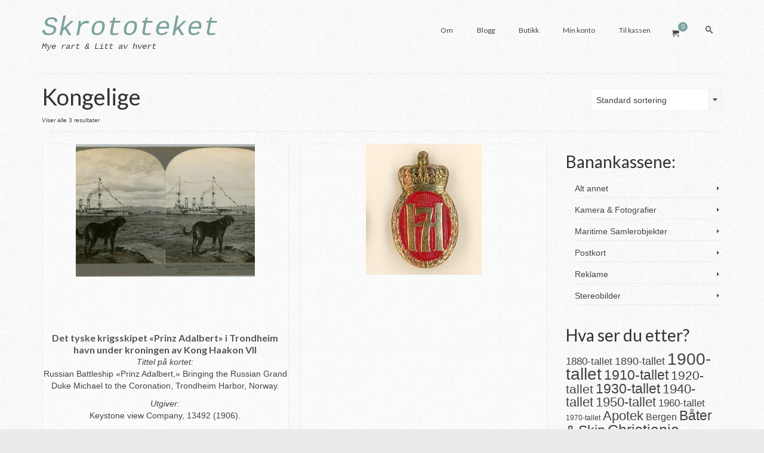

--- FILE ---
content_type: text/html; charset=UTF-8
request_url: https://www.skrototeket.no/produktstikkord/kongelige/
body_size: 15284
content:
<!DOCTYPE html>
<html class="no-js" lang="nb-NO" itemscope="itemscope" itemtype="https://schema.org/WebPage" >
<head>
  <meta charset="UTF-8">
  <meta name="viewport" content="width=device-width, initial-scale=1.0">
  <meta http-equiv="X-UA-Compatible" content="IE=edge">
  <title>Kongelige &#8211; Skrototeket</title>
<meta name='robots' content='max-image-preview:large' />
<link rel='dns-prefetch' href='//analytics.sitewit.com' />
<link rel='dns-prefetch' href='//fonts.googleapis.com' />
<link rel="alternate" type="application/rss+xml" title="Skrototeket &raquo; strøm" href="https://www.skrototeket.no/feed/" />
<link rel="alternate" type="application/rss+xml" title="Skrototeket &raquo; kommentarstrøm" href="https://www.skrototeket.no/comments/feed/" />
<link rel="alternate" type="application/rss+xml" title="Skrototeket &raquo; Kongelige Stikkord Strøm" href="https://www.skrototeket.no/produktstikkord/kongelige/feed/" />
<style id='wp-img-auto-sizes-contain-inline-css' type='text/css'>
img:is([sizes=auto i],[sizes^="auto," i]){contain-intrinsic-size:3000px 1500px}
/*# sourceURL=wp-img-auto-sizes-contain-inline-css */
</style>
<style id='wp-emoji-styles-inline-css' type='text/css'>

	img.wp-smiley, img.emoji {
		display: inline !important;
		border: none !important;
		box-shadow: none !important;
		height: 1em !important;
		width: 1em !important;
		margin: 0 0.07em !important;
		vertical-align: -0.1em !important;
		background: none !important;
		padding: 0 !important;
	}
/*# sourceURL=wp-emoji-styles-inline-css */
</style>
<style id='wp-block-library-inline-css' type='text/css'>
:root{--wp-block-synced-color:#7a00df;--wp-block-synced-color--rgb:122,0,223;--wp-bound-block-color:var(--wp-block-synced-color);--wp-editor-canvas-background:#ddd;--wp-admin-theme-color:#007cba;--wp-admin-theme-color--rgb:0,124,186;--wp-admin-theme-color-darker-10:#006ba1;--wp-admin-theme-color-darker-10--rgb:0,107,160.5;--wp-admin-theme-color-darker-20:#005a87;--wp-admin-theme-color-darker-20--rgb:0,90,135;--wp-admin-border-width-focus:2px}@media (min-resolution:192dpi){:root{--wp-admin-border-width-focus:1.5px}}.wp-element-button{cursor:pointer}:root .has-very-light-gray-background-color{background-color:#eee}:root .has-very-dark-gray-background-color{background-color:#313131}:root .has-very-light-gray-color{color:#eee}:root .has-very-dark-gray-color{color:#313131}:root .has-vivid-green-cyan-to-vivid-cyan-blue-gradient-background{background:linear-gradient(135deg,#00d084,#0693e3)}:root .has-purple-crush-gradient-background{background:linear-gradient(135deg,#34e2e4,#4721fb 50%,#ab1dfe)}:root .has-hazy-dawn-gradient-background{background:linear-gradient(135deg,#faaca8,#dad0ec)}:root .has-subdued-olive-gradient-background{background:linear-gradient(135deg,#fafae1,#67a671)}:root .has-atomic-cream-gradient-background{background:linear-gradient(135deg,#fdd79a,#004a59)}:root .has-nightshade-gradient-background{background:linear-gradient(135deg,#330968,#31cdcf)}:root .has-midnight-gradient-background{background:linear-gradient(135deg,#020381,#2874fc)}:root{--wp--preset--font-size--normal:16px;--wp--preset--font-size--huge:42px}.has-regular-font-size{font-size:1em}.has-larger-font-size{font-size:2.625em}.has-normal-font-size{font-size:var(--wp--preset--font-size--normal)}.has-huge-font-size{font-size:var(--wp--preset--font-size--huge)}.has-text-align-center{text-align:center}.has-text-align-left{text-align:left}.has-text-align-right{text-align:right}.has-fit-text{white-space:nowrap!important}#end-resizable-editor-section{display:none}.aligncenter{clear:both}.items-justified-left{justify-content:flex-start}.items-justified-center{justify-content:center}.items-justified-right{justify-content:flex-end}.items-justified-space-between{justify-content:space-between}.screen-reader-text{border:0;clip-path:inset(50%);height:1px;margin:-1px;overflow:hidden;padding:0;position:absolute;width:1px;word-wrap:normal!important}.screen-reader-text:focus{background-color:#ddd;clip-path:none;color:#444;display:block;font-size:1em;height:auto;left:5px;line-height:normal;padding:15px 23px 14px;text-decoration:none;top:5px;width:auto;z-index:100000}html :where(.has-border-color){border-style:solid}html :where([style*=border-top-color]){border-top-style:solid}html :where([style*=border-right-color]){border-right-style:solid}html :where([style*=border-bottom-color]){border-bottom-style:solid}html :where([style*=border-left-color]){border-left-style:solid}html :where([style*=border-width]){border-style:solid}html :where([style*=border-top-width]){border-top-style:solid}html :where([style*=border-right-width]){border-right-style:solid}html :where([style*=border-bottom-width]){border-bottom-style:solid}html :where([style*=border-left-width]){border-left-style:solid}html :where(img[class*=wp-image-]){height:auto;max-width:100%}:where(figure){margin:0 0 1em}html :where(.is-position-sticky){--wp-admin--admin-bar--position-offset:var(--wp-admin--admin-bar--height,0px)}@media screen and (max-width:600px){html :where(.is-position-sticky){--wp-admin--admin-bar--position-offset:0px}}

/*# sourceURL=wp-block-library-inline-css */
</style><link rel='stylesheet' id='wc-blocks-style-css' href='https://www.skrototeket.no/wp-content/plugins/woocommerce/assets/client/blocks/wc-blocks.css?ver=wc-10.4.3' type='text/css' media='all' />
<style id='global-styles-inline-css' type='text/css'>
:root{--wp--preset--aspect-ratio--square: 1;--wp--preset--aspect-ratio--4-3: 4/3;--wp--preset--aspect-ratio--3-4: 3/4;--wp--preset--aspect-ratio--3-2: 3/2;--wp--preset--aspect-ratio--2-3: 2/3;--wp--preset--aspect-ratio--16-9: 16/9;--wp--preset--aspect-ratio--9-16: 9/16;--wp--preset--color--black: #000;--wp--preset--color--cyan-bluish-gray: #abb8c3;--wp--preset--color--white: #fff;--wp--preset--color--pale-pink: #f78da7;--wp--preset--color--vivid-red: #cf2e2e;--wp--preset--color--luminous-vivid-orange: #ff6900;--wp--preset--color--luminous-vivid-amber: #fcb900;--wp--preset--color--light-green-cyan: #7bdcb5;--wp--preset--color--vivid-green-cyan: #00d084;--wp--preset--color--pale-cyan-blue: #8ed1fc;--wp--preset--color--vivid-cyan-blue: #0693e3;--wp--preset--color--vivid-purple: #9b51e0;--wp--preset--color--virtue-primary: #2d5c88;--wp--preset--color--virtue-primary-light: #6c8dab;--wp--preset--color--very-light-gray: #eee;--wp--preset--color--very-dark-gray: #444;--wp--preset--gradient--vivid-cyan-blue-to-vivid-purple: linear-gradient(135deg,rgb(6,147,227) 0%,rgb(155,81,224) 100%);--wp--preset--gradient--light-green-cyan-to-vivid-green-cyan: linear-gradient(135deg,rgb(122,220,180) 0%,rgb(0,208,130) 100%);--wp--preset--gradient--luminous-vivid-amber-to-luminous-vivid-orange: linear-gradient(135deg,rgb(252,185,0) 0%,rgb(255,105,0) 100%);--wp--preset--gradient--luminous-vivid-orange-to-vivid-red: linear-gradient(135deg,rgb(255,105,0) 0%,rgb(207,46,46) 100%);--wp--preset--gradient--very-light-gray-to-cyan-bluish-gray: linear-gradient(135deg,rgb(238,238,238) 0%,rgb(169,184,195) 100%);--wp--preset--gradient--cool-to-warm-spectrum: linear-gradient(135deg,rgb(74,234,220) 0%,rgb(151,120,209) 20%,rgb(207,42,186) 40%,rgb(238,44,130) 60%,rgb(251,105,98) 80%,rgb(254,248,76) 100%);--wp--preset--gradient--blush-light-purple: linear-gradient(135deg,rgb(255,206,236) 0%,rgb(152,150,240) 100%);--wp--preset--gradient--blush-bordeaux: linear-gradient(135deg,rgb(254,205,165) 0%,rgb(254,45,45) 50%,rgb(107,0,62) 100%);--wp--preset--gradient--luminous-dusk: linear-gradient(135deg,rgb(255,203,112) 0%,rgb(199,81,192) 50%,rgb(65,88,208) 100%);--wp--preset--gradient--pale-ocean: linear-gradient(135deg,rgb(255,245,203) 0%,rgb(182,227,212) 50%,rgb(51,167,181) 100%);--wp--preset--gradient--electric-grass: linear-gradient(135deg,rgb(202,248,128) 0%,rgb(113,206,126) 100%);--wp--preset--gradient--midnight: linear-gradient(135deg,rgb(2,3,129) 0%,rgb(40,116,252) 100%);--wp--preset--font-size--small: 13px;--wp--preset--font-size--medium: 20px;--wp--preset--font-size--large: 36px;--wp--preset--font-size--x-large: 42px;--wp--preset--spacing--20: 0.44rem;--wp--preset--spacing--30: 0.67rem;--wp--preset--spacing--40: 1rem;--wp--preset--spacing--50: 1.5rem;--wp--preset--spacing--60: 2.25rem;--wp--preset--spacing--70: 3.38rem;--wp--preset--spacing--80: 5.06rem;--wp--preset--shadow--natural: 6px 6px 9px rgba(0, 0, 0, 0.2);--wp--preset--shadow--deep: 12px 12px 50px rgba(0, 0, 0, 0.4);--wp--preset--shadow--sharp: 6px 6px 0px rgba(0, 0, 0, 0.2);--wp--preset--shadow--outlined: 6px 6px 0px -3px rgb(255, 255, 255), 6px 6px rgb(0, 0, 0);--wp--preset--shadow--crisp: 6px 6px 0px rgb(0, 0, 0);}:where(.is-layout-flex){gap: 0.5em;}:where(.is-layout-grid){gap: 0.5em;}body .is-layout-flex{display: flex;}.is-layout-flex{flex-wrap: wrap;align-items: center;}.is-layout-flex > :is(*, div){margin: 0;}body .is-layout-grid{display: grid;}.is-layout-grid > :is(*, div){margin: 0;}:where(.wp-block-columns.is-layout-flex){gap: 2em;}:where(.wp-block-columns.is-layout-grid){gap: 2em;}:where(.wp-block-post-template.is-layout-flex){gap: 1.25em;}:where(.wp-block-post-template.is-layout-grid){gap: 1.25em;}.has-black-color{color: var(--wp--preset--color--black) !important;}.has-cyan-bluish-gray-color{color: var(--wp--preset--color--cyan-bluish-gray) !important;}.has-white-color{color: var(--wp--preset--color--white) !important;}.has-pale-pink-color{color: var(--wp--preset--color--pale-pink) !important;}.has-vivid-red-color{color: var(--wp--preset--color--vivid-red) !important;}.has-luminous-vivid-orange-color{color: var(--wp--preset--color--luminous-vivid-orange) !important;}.has-luminous-vivid-amber-color{color: var(--wp--preset--color--luminous-vivid-amber) !important;}.has-light-green-cyan-color{color: var(--wp--preset--color--light-green-cyan) !important;}.has-vivid-green-cyan-color{color: var(--wp--preset--color--vivid-green-cyan) !important;}.has-pale-cyan-blue-color{color: var(--wp--preset--color--pale-cyan-blue) !important;}.has-vivid-cyan-blue-color{color: var(--wp--preset--color--vivid-cyan-blue) !important;}.has-vivid-purple-color{color: var(--wp--preset--color--vivid-purple) !important;}.has-black-background-color{background-color: var(--wp--preset--color--black) !important;}.has-cyan-bluish-gray-background-color{background-color: var(--wp--preset--color--cyan-bluish-gray) !important;}.has-white-background-color{background-color: var(--wp--preset--color--white) !important;}.has-pale-pink-background-color{background-color: var(--wp--preset--color--pale-pink) !important;}.has-vivid-red-background-color{background-color: var(--wp--preset--color--vivid-red) !important;}.has-luminous-vivid-orange-background-color{background-color: var(--wp--preset--color--luminous-vivid-orange) !important;}.has-luminous-vivid-amber-background-color{background-color: var(--wp--preset--color--luminous-vivid-amber) !important;}.has-light-green-cyan-background-color{background-color: var(--wp--preset--color--light-green-cyan) !important;}.has-vivid-green-cyan-background-color{background-color: var(--wp--preset--color--vivid-green-cyan) !important;}.has-pale-cyan-blue-background-color{background-color: var(--wp--preset--color--pale-cyan-blue) !important;}.has-vivid-cyan-blue-background-color{background-color: var(--wp--preset--color--vivid-cyan-blue) !important;}.has-vivid-purple-background-color{background-color: var(--wp--preset--color--vivid-purple) !important;}.has-black-border-color{border-color: var(--wp--preset--color--black) !important;}.has-cyan-bluish-gray-border-color{border-color: var(--wp--preset--color--cyan-bluish-gray) !important;}.has-white-border-color{border-color: var(--wp--preset--color--white) !important;}.has-pale-pink-border-color{border-color: var(--wp--preset--color--pale-pink) !important;}.has-vivid-red-border-color{border-color: var(--wp--preset--color--vivid-red) !important;}.has-luminous-vivid-orange-border-color{border-color: var(--wp--preset--color--luminous-vivid-orange) !important;}.has-luminous-vivid-amber-border-color{border-color: var(--wp--preset--color--luminous-vivid-amber) !important;}.has-light-green-cyan-border-color{border-color: var(--wp--preset--color--light-green-cyan) !important;}.has-vivid-green-cyan-border-color{border-color: var(--wp--preset--color--vivid-green-cyan) !important;}.has-pale-cyan-blue-border-color{border-color: var(--wp--preset--color--pale-cyan-blue) !important;}.has-vivid-cyan-blue-border-color{border-color: var(--wp--preset--color--vivid-cyan-blue) !important;}.has-vivid-purple-border-color{border-color: var(--wp--preset--color--vivid-purple) !important;}.has-vivid-cyan-blue-to-vivid-purple-gradient-background{background: var(--wp--preset--gradient--vivid-cyan-blue-to-vivid-purple) !important;}.has-light-green-cyan-to-vivid-green-cyan-gradient-background{background: var(--wp--preset--gradient--light-green-cyan-to-vivid-green-cyan) !important;}.has-luminous-vivid-amber-to-luminous-vivid-orange-gradient-background{background: var(--wp--preset--gradient--luminous-vivid-amber-to-luminous-vivid-orange) !important;}.has-luminous-vivid-orange-to-vivid-red-gradient-background{background: var(--wp--preset--gradient--luminous-vivid-orange-to-vivid-red) !important;}.has-very-light-gray-to-cyan-bluish-gray-gradient-background{background: var(--wp--preset--gradient--very-light-gray-to-cyan-bluish-gray) !important;}.has-cool-to-warm-spectrum-gradient-background{background: var(--wp--preset--gradient--cool-to-warm-spectrum) !important;}.has-blush-light-purple-gradient-background{background: var(--wp--preset--gradient--blush-light-purple) !important;}.has-blush-bordeaux-gradient-background{background: var(--wp--preset--gradient--blush-bordeaux) !important;}.has-luminous-dusk-gradient-background{background: var(--wp--preset--gradient--luminous-dusk) !important;}.has-pale-ocean-gradient-background{background: var(--wp--preset--gradient--pale-ocean) !important;}.has-electric-grass-gradient-background{background: var(--wp--preset--gradient--electric-grass) !important;}.has-midnight-gradient-background{background: var(--wp--preset--gradient--midnight) !important;}.has-small-font-size{font-size: var(--wp--preset--font-size--small) !important;}.has-medium-font-size{font-size: var(--wp--preset--font-size--medium) !important;}.has-large-font-size{font-size: var(--wp--preset--font-size--large) !important;}.has-x-large-font-size{font-size: var(--wp--preset--font-size--x-large) !important;}
/*# sourceURL=global-styles-inline-css */
</style>

<style id='classic-theme-styles-inline-css' type='text/css'>
/*! This file is auto-generated */
.wp-block-button__link{color:#fff;background-color:#32373c;border-radius:9999px;box-shadow:none;text-decoration:none;padding:calc(.667em + 2px) calc(1.333em + 2px);font-size:1.125em}.wp-block-file__button{background:#32373c;color:#fff;text-decoration:none}
/*# sourceURL=/wp-includes/css/classic-themes.min.css */
</style>
<style id='woocommerce-inline-inline-css' type='text/css'>
.woocommerce form .form-row .required { visibility: visible; }
/*# sourceURL=woocommerce-inline-inline-css */
</style>
<style id='kadence-blocks-global-variables-inline-css' type='text/css'>
:root {--global-kb-font-size-sm:clamp(0.8rem, 0.73rem + 0.217vw, 0.9rem);--global-kb-font-size-md:clamp(1.1rem, 0.995rem + 0.326vw, 1.25rem);--global-kb-font-size-lg:clamp(1.75rem, 1.576rem + 0.543vw, 2rem);--global-kb-font-size-xl:clamp(2.25rem, 1.728rem + 1.63vw, 3rem);--global-kb-font-size-xxl:clamp(2.5rem, 1.456rem + 3.26vw, 4rem);--global-kb-font-size-xxxl:clamp(2.75rem, 0.489rem + 7.065vw, 6rem);}:root {--global-palette1: #3182CE;--global-palette2: #2B6CB0;--global-palette3: #1A202C;--global-palette4: #2D3748;--global-palette5: #4A5568;--global-palette6: #718096;--global-palette7: #EDF2F7;--global-palette8: #F7FAFC;--global-palette9: #ffffff;}
/*# sourceURL=kadence-blocks-global-variables-inline-css */
</style>
<link rel='stylesheet' id='kadence_slider_css-css' href='https://www.skrototeket.no/wp-content/plugins/kadence-slider/css/ksp.css?ver=2.3.6' type='text/css' media='all' />
<link rel='stylesheet' id='cyclone-template-style-dark-css' href='https://www.skrototeket.no/wp-content/plugins/cyclone-slider-pro/templates/dark/style.css?ver=2.10.4' type='text/css' media='all' />
<link rel='stylesheet' id='cyclone-template-style-default-css' href='https://www.skrototeket.no/wp-content/plugins/cyclone-slider-pro/templates/default/style.css?ver=2.10.4' type='text/css' media='all' />
<link rel='stylesheet' id='cyclone-template-style-galleria-css' href='https://www.skrototeket.no/wp-content/plugins/cyclone-slider-pro/templates/galleria/style.css?ver=2.10.4' type='text/css' media='all' />
<link rel='stylesheet' id='cyclone-template-style-standard-css' href='https://www.skrototeket.no/wp-content/plugins/cyclone-slider-pro/templates/standard/style.css?ver=2.10.4' type='text/css' media='all' />
<link rel='stylesheet' id='cyclone-template-style-text-css' href='https://www.skrototeket.no/wp-content/plugins/cyclone-slider-pro/templates/text/style.css?ver=2.10.4' type='text/css' media='all' />
<link rel='stylesheet' id='cyclone-template-style-thumbnails-css' href='https://www.skrototeket.no/wp-content/plugins/cyclone-slider-pro/templates/thumbnails/style.css?ver=2.10.4' type='text/css' media='all' />
<link rel='stylesheet' id='virtue_main-css' href='https://www.skrototeket.no/wp-content/themes/virtue_premium/assets/css/virtue.css?ver=4.10.15' type='text/css' media='all' />
<link rel='stylesheet' id='virtue_print-css' href='https://www.skrototeket.no/wp-content/themes/virtue_premium/assets/css/virtue_print.css?ver=4.10.15' type='text/css' media='print' />
<link rel='stylesheet' id='virtue_woo-css' href='https://www.skrototeket.no/wp-content/themes/virtue_premium/assets/css/virtue-woocommerce.css?ver=4.10.15' type='text/css' media='all' />
<link rel='stylesheet' id='virtue_so_pb-css' href='https://www.skrototeket.no/wp-content/themes/virtue_premium/assets/css/virtue-so-page-builder.css?ver=4.10.15' type='text/css' media='all' />
<link rel='stylesheet' id='virtue_icons-css' href='https://www.skrototeket.no/wp-content/themes/virtue_premium/assets/css/virtue_icons.css?ver=4.10.15' type='text/css' media='all' />
<link rel='stylesheet' id='virtue_skin-css' href='https://www.skrototeket.no/wp-content/themes/virtue_premium/assets/css/skins/pebble.css?ver=4.10.15' type='text/css' media='all' />
<link rel='stylesheet' id='redux-google-fonts-virtue_premium-css' href='https://fonts.googleapis.com/css?family=Lato%3A700%2C400&#038;ver=6.9' type='text/css' media='all' />
<link rel='stylesheet' id='redux-google-fonts-kadence_slider-css' href='https://fonts.googleapis.com/css?family=Raleway%3A800%2C600%2C400%2C300%2C200&#038;ver=6.9' type='text/css' media='all' />
<script type="text/javascript" src="https://www.skrototeket.no/wp-includes/js/jquery/jquery.min.js?ver=3.7.1" id="jquery-core-js"></script>
<script type="text/javascript" src="https://www.skrototeket.no/wp-includes/js/jquery/jquery-migrate.min.js?ver=3.4.1" id="jquery-migrate-js"></script>
<script type="text/javascript" src="https://www.skrototeket.no/wp-content/plugins/woocommerce/assets/js/jquery-blockui/jquery.blockUI.min.js?ver=2.7.0-wc.10.4.3" id="wc-jquery-blockui-js" defer="defer" data-wp-strategy="defer"></script>
<script type="text/javascript" id="wc-add-to-cart-js-extra">
/* <![CDATA[ */
var wc_add_to_cart_params = {"ajax_url":"/wp-admin/admin-ajax.php","wc_ajax_url":"/?wc-ajax=%%endpoint%%","i18n_view_cart":"Vis handlekurv","cart_url":"https://www.skrototeket.no/handlekurv/","is_cart":"","cart_redirect_after_add":"no"};
//# sourceURL=wc-add-to-cart-js-extra
/* ]]> */
</script>
<script type="text/javascript" src="https://www.skrototeket.no/wp-content/plugins/woocommerce/assets/js/frontend/add-to-cart.min.js?ver=10.4.3" id="wc-add-to-cart-js" defer="defer" data-wp-strategy="defer"></script>
<script type="text/javascript" src="https://www.skrototeket.no/wp-content/plugins/woocommerce/assets/js/js-cookie/js.cookie.min.js?ver=2.1.4-wc.10.4.3" id="wc-js-cookie-js" defer="defer" data-wp-strategy="defer"></script>
<script type="text/javascript" id="woocommerce-js-extra">
/* <![CDATA[ */
var woocommerce_params = {"ajax_url":"/wp-admin/admin-ajax.php","wc_ajax_url":"/?wc-ajax=%%endpoint%%","i18n_password_show":"Vis passord","i18n_password_hide":"Skjul passord"};
//# sourceURL=woocommerce-js-extra
/* ]]> */
</script>
<script type="text/javascript" src="https://www.skrototeket.no/wp-content/plugins/woocommerce/assets/js/frontend/woocommerce.min.js?ver=10.4.3" id="woocommerce-js" defer="defer" data-wp-strategy="defer"></script>
<script type="text/javascript" id="image_zoom-frontend-js-extra">
/* <![CDATA[ */
var IZ = {"options":{"zoomType":"inner","cursor":"zoom-in","easingAmount":12,"customText":"","customTextSize":12,"customTextColor":"#cccccc","customTextVAlign":"bottom","customTextAlign":"right","ratio":"3"},"with_woocommerce":"1","exchange_thumbnails":"0","enable_mobile":"0","woo_categories":"0","force_attachments":"0","enable_lightbox_zoom":"1","enable_surecart":"0","custom_class":"","flexslider":"","owl":"","flickity":"","swiper":"","slick":"","huge_it_gallery":"","search_filter_pro":"0","remove_lightbox_thumbnails":"0","remove_lightbox":"1","woo_slider":"1"};
//# sourceURL=image_zoom-frontend-js-extra
/* ]]> */
</script>
<script type="text/javascript" src="https://www.skrototeket.no/wp-content/plugins/wp-image-zoooom-pro/assets/dist/image_zoom-frontend.min.js?ver=1.63" id="image_zoom-frontend-js" defer="defer" data-wp-strategy="defer"></script>
<link rel="https://api.w.org/" href="https://www.skrototeket.no/wp-json/" /><link rel="alternate" title="JSON" type="application/json" href="https://www.skrototeket.no/wp-json/wp/v2/product_tag/342" /><link rel="EditURI" type="application/rsd+xml" title="RSD" href="https://www.skrototeket.no/xmlrpc.php?rsd" />

<style type="text/css" id="kt-custom-css">#logo {padding-top:28px;}#logo {padding-bottom:10px;}#logo {margin-left:0px;}#logo {margin-right:0px;}#nav-main, .nav-main {margin-top:32px;}#nav-main, .nav-main  {margin-bottom:10px;}.headerfont, .tp-caption, .yith-wcan-list li, .yith-wcan .yith-wcan-reset-navigation, ul.yith-wcan-label li a, .price {font-family:Lato;} 
  .topbarmenu ul li {font-family:Lato;}
  #kadbreadcrumbs {font-family:;}.home-iconmenu a, .home-iconmenu .home-icon-item {background:transparent;}.home-iconmenu a h4, .home-iconmenu a i, .home-iconmenu a p, .home-iconmenu .home-icon-item h4, .home-iconmenu .home-icon-item p, .home-iconmenu .home-icon-item i {color:#000000;} .home-iconmenu a:hover h4, .home-iconmenu a:hover i, .home-iconmenu a:hover p, .home-iconmenu .home-icon-item:hover h4, .home-iconmenu .home-icon-item:hover i, .home-iconmenu .home-icon-item:hover p {color:#fff;} .variations .kad_radio_variations label.kt_disabled:after {content: Ikke tilgjengelig;}input[type=number]::-webkit-inner-spin-button, input[type=number]::-webkit-outer-spin-button { -webkit-appearance: none; margin: 0; } input[type=number] {-moz-appearance: textfield;}.quantity input::-webkit-outer-spin-button,.quantity input::-webkit-inner-spin-button {display: none;}@media (max-width: 992px) {#kad-banner,#kad-banner-sticky-wrapper {display: none;}#kad-mobile-banner, #kad-mobile-banner-sticky-wrapper{display:block;}}@media only screen and (device-width: 768px) {#kad-banner,#kad-banner-sticky-wrapper {display: none;}#kad-mobile-banner, #kad-mobile-banner-sticky-wrapper {display:block;}}.portfolionav {padding: 10px 0 10px;}.woocommerce-ordering {margin: 16px 0 0;}.product_item .product_details h5 {text-transform: none;}.product_item .product_details h5 {min-height:40px;}#nav-second ul.sf-menu>li {width:16.5%;}.kad-topbar-left, .kad-topbar-left .topbarmenu {float:right;} .kad-topbar-left .topbar_social, .kad-topbar-left .topbarmenu ul, .kad-topbar-left .kad-cart-total,.kad-topbar-right #topbar-search .form-search{float:left} #topbar .mobile-nav-trigger-id {float: left;}.kad-header-style-two .nav-main ul.sf-menu > li {width: 33.333333%;}[class*="wp-image"] {-webkit-box-shadow: none;-moz-box-shadow: none;box-shadow: none;border:none;}[class*="wp-image"]:hover {-webkit-box-shadow: none;-moz-box-shadow: none;box-shadow: none;border:none;} .light-dropshaddow {-moz-box-shadow: none;-webkit-box-shadow: none;box-shadow: none;}.entry-content p { margin-bottom:16px;}</style>	<noscript><style>.woocommerce-product-gallery{ opacity: 1 !important; }</style></noscript>
	<style type="text/css">img.zoooom,.zoooom img{padding:0!important;}img.zoooom:hover, .zoooom img:hover, .mp_product_image_single:hover, a.zoomGallery img:hover, .portfolio_images img:hover, .single-fluxus_portfolio .project-image img:hover, .attachment-product_page_image:hover, .attachment-shop_single:hover {cursor:-webkit-zoom-in;cursor:-moz-zoom-in;cursor:zoom-in;}.ewd-ulb-lightbox-container {z-index: 801 !important;}.ewd-ulb-background {z-index: 800 !important;}img.mfp-img{ padding: 0 !important; }</style><script type="text/javascript"></script><style type="text/css" title="dynamic-css" class="options-output">header #logo a.brand,.logofont{font-family:Courier, monospace;line-height:40px;font-weight:400;font-style:italic;font-size:45px;}.kad_tagline{font-family:Courier, monospace;line-height:20px;font-weight:400;font-style:italic;color:#444444;font-size:14px;}.product_item .product_details h5{font-family:Lato;line-height:20px;font-weight:700;font-style:normal;font-size:16px;}h1{font-family:Lato;line-height:40px;font-weight:400;font-style:normal;font-size:38px;}h2{font-family:Lato;line-height:40px;font-weight:400;font-style:normal;font-size:32px;}h3{font-family:Lato;line-height:40px;font-weight:400;font-style:normal;font-size:28px;}h4{font-family:Lato;line-height:40px;font-weight:400;font-style:normal;font-size:24px;}h5{font-family:Lato;line-height:24px;font-weight:normal;font-style:normal;font-size:18px;}body{line-height:20px;font-weight:400;font-style:normal;font-size:14px;}#nav-main ul.sf-menu a, .nav-main ul.sf-menu a{font-family:Lato;line-height:18px;font-weight:400;font-style:normal;font-size:12px;}#nav-second ul.sf-menu a{font-family:Lato;line-height:22px;font-weight:400;font-style:normal;font-size:18px;}#nav-main ul.sf-menu ul li a, #nav-second ul.sf-menu ul li a, .nav-main ul.sf-menu ul li a{line-height:inheritpx;font-size:12px;}.kad-nav-inner .kad-mnav, .kad-mobile-nav .kad-nav-inner li a,.nav-trigger-case{font-family:Lato;line-height:20px;font-weight:400;font-style:normal;font-size:16px;}</style></head>
<body data-rsssl=1 class="archive tax-product_tag term-kongelige term-342 wp-embed-responsive wp-theme-virtue_premium theme-virtue_premium woocommerce woocommerce-page woocommerce-no-js notsticky virtue-skin-pebble wide" data-smooth-scrolling="0" data-smooth-scrolling-hide="0" data-jsselect="1" data-product-tab-scroll="1" data-animate="1" data-sticky="0" >
		<div id="wrapper" class="container">
	<!--[if lt IE 8]><div class="alert"> You are using an outdated browser. Please upgrade your browser to improve your experience.</div><![endif]-->
	<header id="kad-banner" class="banner headerclass kt-not-mobile-sticky " data-header-shrink="0" data-mobile-sticky="0" data-menu-stick="0">
	<div class="container">
		<div class="row">
			<div class="col-md-4 clearfix kad-header-left">
				<div id="logo" class="logocase">
					<a class="brand logofont" href="https://www.skrototeket.no/" title="Skrototeket">
						Skrototeket					</a>
										<p class="kad_tagline belowlogo-text">Mye rart &amp; Litt av hvert</p>
								</div> <!-- Close #logo -->
			</div><!-- close kad-header-left -->
						<div class="col-md-8 kad-header-right">
							<nav id="nav-main" class="clearfix">
					<ul id="menu-hovedmeny" class="sf-menu"><li  class=" menu-item-30 menu-item menu-om"><a href="https://www.skrototeket.no/om/"><span>Om</span></a></li>
<li  class=" menu-item-29 menu-item menu-blogg"><a href="https://www.skrototeket.no/blogg/"><span>Blogg</span></a></li>
<li  class=" menu-item-28 menu-item menu-butikk"><a href="https://www.skrototeket.no/butikk/"><span>Butikk</span></a></li>
<li  class=" menu-item-229 menu-item menu-min-konto"><a href="https://www.skrototeket.no/min-konto/"><span>Min konto</span></a></li>
<li  class=" menu-item-35 menu-item menu-til-kassen"><a href="https://www.skrototeket.no/kassen/"><span>Til kassen</span></a></li>
            <li class="menu-cart-icon-kt sf-dropdown">
        <a class="menu-cart-btn" title="Your Cart" href="https://www.skrototeket.no/handlekurv/">
          <div class="kt-cart-container"><i class="icon-cart"></i><span class="kt-cart-total">0</span></div>
        </a>
        <ul id="kad-head-cart-popup" class="sf-dropdown-menu kad-head-cart-popup">
            <div class="kt-header-mini-cart-refreash">
				

	<p class="woocommerce-mini-cart__empty-message">Du har ingen produkter i handlekurven.</p>


            </div>
          </ul>
        </li>
                <li class="menu-search-icon-kt">
      <a class="kt-menu-search-btn collapsed" role="button" tabindex="0" title="Search" data-toggle="collapse" data-target="#kad-menu-search-popup">
        <i class="icon-search"></i>
	</a>
        <div id="kad-menu-search-popup" class="search-container container collapse">
          <div class="kt-search-container">
          

<form role="search" method="get" class="form-search product-search-form" action="https://www.skrototeket.no/">
	<label class="screen-reader-text" for="woocommerce-product-search-field-0">Search for:</label>
	<input type="text" value="" id="woocommerce-product-search-field-0" name="s" class="search-query search-field" placeholder="Search for products" />
	<button type="submit" class="search-icon" aria-label="Submit Search"><i class="icon-search"></i></button>
	<input type="hidden" name="post_type" value="product" />
</form>          </div>
        </div>
    </li>
       </ul>				</nav>
							</div> <!-- Close kad-header-right -->       
		</div> <!-- Close Row -->
		<!-- mobileheader -->	</div> <!-- Close Container -->
	</header>
<div id="kad-mobile-banner" class="banner mobile-headerclass" data-mobile-header-sticky="1">
	<div class="container mobile-header-container" style="height:60px">
		<div class="clearfix kad-mobile-header-logo">
			<a class="mobile-logo" href="https://www.skrototeket.no/" style="padding-right:200px; height:60px">
				<div class="mobile-logo-inner" style="height:60px">
									<img src="https://www.skrototeket.no/wp-content/uploads/2017/11/Skrototeket-logo.jpg" style="max-height:60px;" alt="Skrototeket" class="kad-mobile-logo" />
								</div>
			</a> <!-- Close #mobile-logo -->
		</div><!-- Close .kad-mobile-header-logo -->
							<button class="mh-nav-trigger-case collapsed" data-toggle="collapse" rel="nofollow" title="Menu" aria-label="Menu" data-target=".mh-mobile_menu_collapse" style="line-height:60px;">
				<span class="kad-navbtn clearfix"><i class="icon-menu"></i></span>
			</button>
							<a class="menu-cart-btn mh-menu-cart-btn" title="Your Cart" aria-label="Your Cart" style="line-height:60px;" href="https://www.skrototeket.no/handlekurv/">
				<div class="kt-cart-container"><i class="icon-cart"></i>
					<span class="kt-cart-total">
						0					</span></div>
				</a>
								<a class="menu-account-btn mh-menu-account-btn" title="My Account" aria-label="My Account" style="line-height:60px; right:110px;" href="https://www.skrototeket.no/min-konto/">
					<div class="kt-account-container"><i class="icon-user2"></i></div>
				</a> 
							<a class="kt-menu-search-btn mh-kt-menu-search-btn collapsed" style="line-height:60px; right:160px;" aria-label="Search" title="Search" data-toggle="collapse" data-target="#mh-kad-menu-search-popup">
			<i class="icon-search"></i>
			</a>
			<div id="mh-kad-menu-search-popup" class="search-container container collapse">
				<div class="mh-kt-search-container">
					<form role="search" method="get" class="form-search" action="https://www.skrototeket.no/">
	<label>
		<span class="screen-reader-text">Search for:</span>
		<input type="text" value="" name="s" class="search-query" placeholder="Søk">
	</label>
	<button type="submit" class="search-icon" aria-label="Submit Search"><i class="icon-search"></i></button>
</form>
				</div>
			</div>
						</div> <!-- Close Container -->
		<div class="container mobile-dropdown-container">
		<div id="mg-kad-mobile-nav" class="mh-kad-mobile-nav kad-mobile-nav">
			<div class="mh-kad-nav-inner kad-nav-inner mobileclass">
				<div id="mh-mobile_menu_collapse" class="mh-kad-nav-collapse collapse mh-mobile_menu_collapse">
				<ul id="menu-hovedmeny-1" class="kad-mnav"><li  class=" menu-item-30 menu-item menu-om"><a href="https://www.skrototeket.no/om/"><span>Om</span></a></li>
<li  class=" menu-item-29 menu-item menu-blogg"><a href="https://www.skrototeket.no/blogg/"><span>Blogg</span></a></li>
<li  class=" menu-item-28 menu-item menu-butikk"><a href="https://www.skrototeket.no/butikk/"><span>Butikk</span></a></li>
<li  class=" menu-item-229 menu-item menu-min-konto"><a href="https://www.skrototeket.no/min-konto/"><span>Min konto</span></a></li>
<li  class=" menu-item-35 menu-item menu-til-kassen"><a href="https://www.skrototeket.no/kassen/"><span>Til kassen</span></a></li>
</ul>		</div>
		</div>
			</div>   
		</div>
	 
</div>
	<div class="wrap clearfix contentclass hfeed" role="document">

				<div id="pageheader" class="titleclass">
		<div class="container woo-titleclass-container">
			<div class="page-header">
				<div class="row">
					<div class="col-md-6 col-sm-6 woo-archive-pg-title">
								<h1 class="page-title">Kongelige</h1>
		<p class="woocommerce-result-count" role="alert" aria-relevant="all" >
	Viser alle 3 resultater</p>
					</div>
					<div class="col-md-6 col-sm-6 woo-archive-pg-order">
						<form class="woocommerce-ordering" method="get">
		<select
		name="orderby"
		class="orderby"
					aria-label="Produktsortering"
			>
					<option value="menu_order"  selected='selected'>Standard sortering</option>
					<option value="popularity" >Sorter etter popularitet</option>
					<option value="rating" >Sorter etter vurdering</option>
					<option value="date" >Sorter etter nyeste</option>
					<option value="price" >Sorter etter pris: lav til høy</option>
					<option value="price-desc" >Sorter etter pris: høy til lav</option>
			</select>
	<input type="hidden" name="paged" value="1" />
	</form>
					</div>
				</div>
			</div>
		</div>
	</div>
	<div id="content" class="container"><div class="row"><div class="main col-lg-9 col-md-8" role="main">			<div class="clearfix">
						</div>
			<div class="woocommerce-notices-wrapper"></div><div id="product_wrapper2" class="products kad_product_wrapper rowtight shopcolumn2 shopsidebarwidth init-isotope-intrinsic init-infinit reinit-isotope" data-fade-in="1" data-nextselector=".woocommerce-pagination a.next" data-navselector=".woocommerce-pagination" data-itemselector=".kad_product" data-itemloadselector=".kad_product_fade_in" data-infiniteloader="https://www.skrototeket.no/wp-content/themes/virtue_premium/assets/img/loader.gif"  data-iso-selector=".kad_product" data-iso-style="fitRows" data-iso-filter="true"><div class="product type-product post-7164 status-publish first instock product_cat-1905-keystone-view-company product_cat-bater-skip-tema-stereobilder product_cat-beromte-personer product_cat-havner-kaier product_cat-keystone-view-company product_cat-kongelige product_cat-militaere product_cat-munkholmen-trondheim product_cat-norge product_cat-stereobilder product_cat-store-begivenheter-flaggdager product_cat-trondheim product_tag-1900-tallet product_tag-grand-duke-michael product_tag-kongelige product_tag-krigsskip product_tag-kroningen-av-haakon-vii product_tag-prinz-adalbert product_tag-tyskland has-post-thumbnail shipping-taxable purchasable product-type-simple tcol-md-6 tcol-sm-6 tcol-xs-12 tcol-ss-12 1905-keystone-view-company bater-skip-tema-stereobilder beromte-personer havner-kaier keystone-view-company kongelige militaere munkholmen-trondheim norge stereobilder store-begivenheter-flaggdager trondheim kad_product">
		<div class="hidetheaction grid_item product_item clearfix kad_product_fade_in kt_item_fade_in"><a href="https://www.skrototeket.no/produkt/det-tyske-krigsskipet-prinz-adalbert-i-trondheim-havn-under-kroningen-av-kong-haakon-vii/" class="product_item_link product_img_link"><div class="kad-product-flipper kt-product-intrinsic" style="padding-bottom:74%;"><div class="kad_img_flip image_flip_front"><img src="https://www.skrototeket.no/wp-content/uploads/2022/05/Germany-Navy-Ship-Prinz-Adalbert-at-Coronation-Trondheim-Norway-Photo-Stereoview-dog-01-300x222.jpg" srcset="https://www.skrototeket.no/wp-content/uploads/2022/05/Germany-Navy-Ship-Prinz-Adalbert-at-Coronation-Trondheim-Norway-Photo-Stereoview-dog-01-300x222.jpg 300w, https://www.skrototeket.no/wp-content/uploads/2022/05/Germany-Navy-Ship-Prinz-Adalbert-at-Coronation-Trondheim-Norway-Photo-Stereoview-dog-01-456x337.jpg 456w, https://www.skrototeket.no/wp-content/uploads/2022/05/Germany-Navy-Ship-Prinz-Adalbert-at-Coronation-Trondheim-Norway-Photo-Stereoview-dog-01-912x674.jpg 912w, https://www.skrototeket.no/wp-content/uploads/2022/05/Germany-Navy-Ship-Prinz-Adalbert-at-Coronation-Trondheim-Norway-Photo-Stereoview-dog-01-600x444.jpg 600w" sizes="(max-width: 300px) 100vw, 300px"  alt="Det tyske krigsskipet &laquo;Prinz Adalbert&raquo; i Trondheim havn under kroningen av Kong Haakon VII" width="300" height="222" class="attachment-shop_catalog size-300x222 wp-post-image"></div>				<div class="kad_img_flip image_flip_back">
				<img src="https://www.skrototeket.no/wp-content/uploads/2022/05/Germany-Navy-Ship-Prinz-Adalbert-at-Coronation-Trondheim-Norway-Photo-Stereoview-dog-02-300x222.jpg" srcset="https://www.skrototeket.no/wp-content/uploads/2022/05/Germany-Navy-Ship-Prinz-Adalbert-at-Coronation-Trondheim-Norway-Photo-Stereoview-dog-02-300x222.jpg 300w, https://www.skrototeket.no/wp-content/uploads/2022/05/Germany-Navy-Ship-Prinz-Adalbert-at-Coronation-Trondheim-Norway-Photo-Stereoview-dog-02-456x337.jpg 456w, https://www.skrototeket.no/wp-content/uploads/2022/05/Germany-Navy-Ship-Prinz-Adalbert-at-Coronation-Trondheim-Norway-Photo-Stereoview-dog-02-600x444.jpg 600w" sizes="(max-width: 300px) 100vw, 300px"  alt="Det tyske krigsskipet &laquo;Prinz Adalbert&raquo; i Trondheim havn under kroningen av Kong Haakon VII" width="300" height="222" class="attachment-shop_catalog size-300x222 wp-post-image">				</div>
			</div></a><div class="details_product_item"><div class="product_details"><a href="https://www.skrototeket.no/produkt/det-tyske-krigsskipet-prinz-adalbert-i-trondheim-havn-under-kroningen-av-kong-haakon-vii/" class="product_item_link product_title_link"><h5>Det tyske krigsskipet &laquo;Prinz Adalbert&raquo; i Trondheim havn under kroningen av Kong Haakon VII</h5></a><div class="product_excerpt"><p><em>Tittel på kortet:</em><br />
Russian Battleship &laquo;Prinz Adalbert,&raquo; Bringing the Russian Grand Duke Michael to the Coronation, Trondheim Harbor, Norway.</p>
<p><em>Utgiver:</em><br />
Keystone view Company, 13492 (1906).</p>
</div></div><span class="notrated">not rated</span>
	<span class="price"><span class="woocommerce-Price-amount amount"><bdi><span class="woocommerce-Price-currencySymbol">&#107;&#114;</span>&nbsp;860,00</bdi></span></span>
<a href="/produktstikkord/kongelige/?add-to-cart=7164" aria-describedby="woocommerce_loop_add_to_cart_link_describedby_7164" data-quantity="1" class="button product_type_simple add_to_cart_button ajax_add_to_cart kad-btn headerfont kad_add_to_cart" data-product_id="7164" data-product_sku="" aria-label="Legg i handlekurv: «Det tyske krigsskipet &quot;Prinz Adalbert&quot; i Trondheim havn under kroningen av Kong Haakon VII»" rel="nofollow" data-success_message="«Det tyske krigsskipet &quot;Prinz Adalbert&quot; i Trondheim havn under kroningen av Kong Haakon VII» ble lagt til i handlekurven" role="button">Legg i handlekurv</a>	<span id="woocommerce_loop_add_to_cart_link_describedby_7164" class="screen-reader-text">
			</span>
</div></div></div>
<div class="product type-product post-7221 status-publish last instock product_cat-medaljer-og-merker product_tag-jakkenaler product_tag-kong-haakon-vii product_tag-kongelige has-post-thumbnail shipping-taxable purchasable product-type-simple tcol-md-6 tcol-sm-6 tcol-xs-12 tcol-ss-12 medaljer-og-merker kad_product">
		<div class="hidetheaction grid_item product_item clearfix kad_product_fade_in kt_item_fade_in"><a href="https://www.skrototeket.no/produkt/kong-haakon-vii-jakkenal/" class="product_item_link product_img_link"><div class="kad-product-flipper kt-product-intrinsic" style="padding-bottom:112.88659793814%;"><div class="kad_img_flip image_flip_front"><img src="https://www.skrototeket.no/wp-content/uploads/2022/05/Kong-Haakon-VII-Enkel-jakkenal-01.jpg"    alt="Kong Haakon VII &#8211; Jakkenål" width="194" height="219" class="attachment-shop_catalog size-300x222 wp-post-image"></div>				<div class="kad_img_flip image_flip_back">
				<img src="https://www.skrototeket.no/wp-content/uploads/2022/05/Kong-Haakon-VII-Jakkenal-01-scaled-300x222.jpg" srcset="https://www.skrototeket.no/wp-content/uploads/2022/05/Kong-Haakon-VII-Jakkenal-01-scaled-300x222.jpg 300w, https://www.skrototeket.no/wp-content/uploads/2022/05/Kong-Haakon-VII-Jakkenal-01-scaled-456x337.jpg 456w, https://www.skrototeket.no/wp-content/uploads/2022/05/Kong-Haakon-VII-Jakkenal-01-scaled-912x674.jpg 912w, https://www.skrototeket.no/wp-content/uploads/2022/05/Kong-Haakon-VII-Jakkenal-01-scaled-600x444.jpg 600w" sizes="(max-width: 300px) 100vw, 300px"  alt="Kong Haakon VII &#8211; Jakkenål" width="300" height="222" class="attachment-shop_catalog size-300x222 wp-post-image">				</div>
			</div></a><div class="details_product_item"><div class="product_details"><a href="https://www.skrototeket.no/produkt/kong-haakon-vii-jakkenal/" class="product_item_link product_title_link"><h5>Kong Haakon VII &#8211; Jakkenål</h5></a><div class="product_excerpt"><p>Pris pr. stk./jakkenål.</p>
</div></div><span class="notrated">not rated</span>
	<span class="price"><span class="woocommerce-Price-amount amount"><bdi><span class="woocommerce-Price-currencySymbol">&#107;&#114;</span>&nbsp;85,00</bdi></span></span>
<a href="/produktstikkord/kongelige/?add-to-cart=7221" aria-describedby="woocommerce_loop_add_to_cart_link_describedby_7221" data-quantity="1" class="button product_type_simple add_to_cart_button ajax_add_to_cart kad-btn headerfont kad_add_to_cart" data-product_id="7221" data-product_sku="" aria-label="Legg i handlekurv: «Kong Haakon VII - Jakkenål»" rel="nofollow" data-success_message="«Kong Haakon VII - Jakkenål» ble lagt til i handlekurven" role="button">Legg i handlekurv</a>	<span id="woocommerce_loop_add_to_cart_link_describedby_7221" class="screen-reader-text">
			</span>
</div></div></div>
<div class="product type-product post-7161 status-publish first instock product_cat-medaljer-og-merker product_cat-snurrepiperier product_tag-1940-tallet product_tag-925-sterling-silver product_tag-danmark product_tag-emalje product_tag-kongelige product_tag-solv has-post-thumbnail shipping-taxable purchasable product-type-simple tcol-md-6 tcol-sm-6 tcol-xs-12 tcol-ss-12 medaljer-og-merker snurrepiperier kad_product">
		<div class="hidetheaction grid_item product_item clearfix kad_product_fade_in kt_item_fade_in"><a href="https://www.skrototeket.no/produkt/kongemerker-christian-x-av-georg-jensen/" class="product_item_link product_img_link"><div class="kad-product-flipper kt-product-intrinsic" style="padding-bottom:74%;"><div class="kad_img_flip image_flip_front"><img src="https://www.skrototeket.no/wp-content/uploads/2022/05/CX-Merker-1870-1940-01-300x222.jpg" srcset="https://www.skrototeket.no/wp-content/uploads/2022/05/CX-Merker-1870-1940-01-300x222.jpg 300w, https://www.skrototeket.no/wp-content/uploads/2022/05/CX-Merker-1870-1940-01-456x337.jpg 456w, https://www.skrototeket.no/wp-content/uploads/2022/05/CX-Merker-1870-1940-01-912x674.jpg 912w, https://www.skrototeket.no/wp-content/uploads/2022/05/CX-Merker-1870-1940-01-600x444.jpg 600w, https://www.skrototeket.no/wp-content/uploads/2022/05/CX-Merker-1870-1940-01.jpg 2048w" sizes="(max-width: 300px) 100vw, 300px"  alt="Kongemerker &#8211; Christian X av Georg Jensen" width="300" height="222" class="attachment-shop_catalog size-300x222 wp-post-image"></div>				<div class="kad_img_flip image_flip_back">
				<img src="https://www.skrototeket.no/wp-content/uploads/2022/05/CX-Merker-1870-1940-02-300x222.jpg" srcset="https://www.skrototeket.no/wp-content/uploads/2022/05/CX-Merker-1870-1940-02-300x222.jpg 300w, https://www.skrototeket.no/wp-content/uploads/2022/05/CX-Merker-1870-1940-02-456x337.jpg 456w, https://www.skrototeket.no/wp-content/uploads/2022/05/CX-Merker-1870-1940-02-600x444.jpg 600w, https://www.skrototeket.no/wp-content/uploads/2022/05/CX-Merker-1870-1940-02.jpg 2048w" sizes="(max-width: 300px) 100vw, 300px"  alt="Kongemerker &#8211; Christian X av Georg Jensen" width="300" height="222" class="attachment-shop_catalog size-300x222 wp-post-image">				</div>
			</div></a><div class="details_product_item"><div class="product_details"><a href="https://www.skrototeket.no/produkt/kongemerker-christian-x-av-georg-jensen/" class="product_item_link product_title_link"><h5>Kongemerker &#8211; Christian X av Georg Jensen</h5></a><div class="product_excerpt"><p>Sølv (925s) og emalje.</p>
</div></div><span class="notrated">not rated</span>
	<span class="price"><span class="woocommerce-Price-amount amount"><bdi><span class="woocommerce-Price-currencySymbol">&#107;&#114;</span>&nbsp;800,00</bdi></span></span>
<a href="/produktstikkord/kongelige/?add-to-cart=7161" aria-describedby="woocommerce_loop_add_to_cart_link_describedby_7161" data-quantity="1" class="button product_type_simple add_to_cart_button ajax_add_to_cart kad-btn headerfont kad_add_to_cart" data-product_id="7161" data-product_sku="" aria-label="Legg i handlekurv: «Kongemerker - Christian X av Georg Jensen»" rel="nofollow" data-success_message="«Kongemerker - Christian X av Georg Jensen» ble lagt til i handlekurven" role="button">Legg i handlekurv</a>	<span id="woocommerce_loop_add_to_cart_link_describedby_7161" class="screen-reader-text">
			</span>
</div></div></div>
</div>
<div class="scroller-status"><div class="loader-ellips infinite-scroll-request"><span class="loader-ellips__dot"></span><span class="loader-ellips__dot"></span><span class="loader-ellips__dot"></span><span class="loader-ellips__dot"></span></div></div></div><aside id="ktsidebar" class="col-lg-3 col-md-4 kad-sidebar" role="complementary" itemscope itemtype="https://schema.org/WPSideBar">
	<div class="sidebar">
		<section id="woocommerce_product_categories-2" class="widget-1 widget-first widget woocommerce widget_product_categories"><div class="widget-inner"><h3>Banankassene:</h3><ul class="product-categories"><li class="cat-item cat-item-482 cat-parent"><a href="https://www.skrototeket.no/produktkategori/alt-det-andre/">Alt annet</a></li>
<li class="cat-item cat-item-111 cat-parent"><a href="https://www.skrototeket.no/produktkategori/kamera/">Kamera &amp; Fotografier</a></li>
<li class="cat-item cat-item-1234 cat-parent"><a href="https://www.skrototeket.no/produktkategori/maritime-samlerobjekter/">Maritime Samlerobjekter</a></li>
<li class="cat-item cat-item-28 cat-parent"><a href="https://www.skrototeket.no/produktkategori/postkort/">Postkort</a></li>
<li class="cat-item cat-item-162 cat-parent"><a href="https://www.skrototeket.no/produktkategori/reklame/">Reklame</a></li>
<li class="cat-item cat-item-16 cat-parent"><a href="https://www.skrototeket.no/produktkategori/stereobilder/">Stereobilder</a></li>
</ul></div></section><section id="woocommerce_product_tag_cloud-2" class="widget-2 widget-last widget woocommerce widget_product_tag_cloud"><div class="widget-inner"><h3>Hva ser du etter?</h3><div class="tagcloud"><a href="https://www.skrototeket.no/produktstikkord/1880-tallet/" class="tag-cloud-link tag-link-635 tag-link-position-1" style="font-size: 12.700729927007pt;" aria-label="1880-tallet (28 produkter)">1880-tallet</a>
<a href="https://www.skrototeket.no/produktstikkord/1890-tallet/" class="tag-cloud-link tag-link-264 tag-link-position-2" style="font-size: 13.824817518248pt;" aria-label="1890-tallet (36 produkter)">1890-tallet</a>
<a href="https://www.skrototeket.no/produktstikkord/1900-tallet/" class="tag-cloud-link tag-link-226 tag-link-position-3" style="font-size: 21.182481751825pt;" aria-label="1900-tallet (194 produkter)">1900-tallet</a>
<a href="https://www.skrototeket.no/produktstikkord/1910-tallet/" class="tag-cloud-link tag-link-228 tag-link-position-4" style="font-size: 17.503649635036pt;" aria-label="1910-tallet (84 produkter)">1910-tallet</a>
<a href="https://www.skrototeket.no/produktstikkord/1920-tallet/" class="tag-cloud-link tag-link-229 tag-link-position-5" style="font-size: 15.766423357664pt;" aria-label="1920-tallet (56 produkter)">1920-tallet</a>
<a href="https://www.skrototeket.no/produktstikkord/1930-tallet/" class="tag-cloud-link tag-link-212 tag-link-position-6" style="font-size: 17.197080291971pt;" aria-label="1930-tallet (79 produkter)">1930-tallet</a>
<a href="https://www.skrototeket.no/produktstikkord/1940-tallet/" class="tag-cloud-link tag-link-221 tag-link-position-7" style="font-size: 16.175182481752pt;" aria-label="1940-tallet (62 produkter)">1940-tallet</a>
<a href="https://www.skrototeket.no/produktstikkord/1950-tallet/" class="tag-cloud-link tag-link-216 tag-link-position-8" style="font-size: 16.277372262774pt;" aria-label="1950-tallet (64 produkter)">1950-tallet</a>
<a href="https://www.skrototeket.no/produktstikkord/1960-tallet/" class="tag-cloud-link tag-link-213 tag-link-position-9" style="font-size: 12.905109489051pt;" aria-label="1960-tallet (29 produkter)">1960-tallet</a>
<a href="https://www.skrototeket.no/produktstikkord/1970-tallet/" class="tag-cloud-link tag-link-230 tag-link-position-10" style="font-size: 8.8175182481752pt;" aria-label="1970-tallet (11 produkter)">1970-tallet</a>
<a href="https://www.skrototeket.no/produktstikkord/apotek/" class="tag-cloud-link tag-link-771 tag-link-position-11" style="font-size: 16.481751824818pt;" aria-label="Apotek (66 produkter)">Apotek</a>
<a href="https://www.skrototeket.no/produktstikkord/bergen/" class="tag-cloud-link tag-link-248 tag-link-position-12" style="font-size: 12.189781021898pt;" aria-label="Bergen (25 produkter)">Bergen</a>
<a href="https://www.skrototeket.no/produktstikkord/bater-skip/" class="tag-cloud-link tag-link-245 tag-link-position-13" style="font-size: 17.401459854015pt;" aria-label="Båter &amp; Skip (83 produkter)">Båter &amp; Skip</a>
<a href="https://www.skrototeket.no/produktstikkord/christiania/" class="tag-cloud-link tag-link-307 tag-link-position-14" style="font-size: 18.729927007299pt;" aria-label="Christiania (111 produkter)">Christiania</a>
<a href="https://www.skrototeket.no/produktstikkord/dampskip/" class="tag-cloud-link tag-link-329 tag-link-position-15" style="font-size: 13.824817518248pt;" aria-label="Dampskip (36 produkter)">Dampskip</a>
<a href="https://www.skrototeket.no/produktstikkord/delt/" class="tag-cloud-link tag-link-448 tag-link-position-16" style="font-size: 19.343065693431pt;" aria-label="Delt (128 produkter)">Delt</a>
<a href="https://www.skrototeket.no/produktstikkord/dropsboks/" class="tag-cloud-link tag-link-762 tag-link-position-17" style="font-size: 11.678832116788pt;" aria-label="Dropsboks (22 produkter)">Dropsboks</a>
<a href="https://www.skrototeket.no/produktstikkord/fotografisk-trykk/" class="tag-cloud-link tag-link-436 tag-link-position-18" style="font-size: 20.36496350365pt;" aria-label="Fotografisk trykk (163 produkter)">Fotografisk trykk</a>
<a href="https://www.skrototeket.no/produktstikkord/hatter-klaer/" class="tag-cloud-link tag-link-337 tag-link-position-19" style="font-size: 11.883211678832pt;" aria-label="Hatter &amp; Klær (23 produkter)">Hatter &amp; Klær</a>
<a href="https://www.skrototeket.no/produktstikkord/havner-kaier/" class="tag-cloud-link tag-link-289 tag-link-position-20" style="font-size: 13.518248175182pt;" aria-label="Havner &amp; Kaier (34 produkter)">Havner &amp; Kaier</a>
<a href="https://www.skrototeket.no/produktstikkord/hotell-restaurant/" class="tag-cloud-link tag-link-432 tag-link-position-21" style="font-size: 11.883211678832pt;" aria-label="Hotell &amp; Restaurant (23 produkter)">Hotell &amp; Restaurant</a>
<a href="https://www.skrototeket.no/produktstikkord/hovedstaden/" class="tag-cloud-link tag-link-313 tag-link-position-22" style="font-size: 19.036496350365pt;" aria-label="Hovedstaden (118 produkter)">Hovedstaden</a>
<a href="https://www.skrototeket.no/produktstikkord/handkolorert/" class="tag-cloud-link tag-link-435 tag-link-position-23" style="font-size: 14.540145985401pt;" aria-label="Håndkolorert (43 produkter)">Håndkolorert</a>
<a href="https://www.skrototeket.no/produktstikkord/ikke-postgatt/" class="tag-cloud-link tag-link-439 tag-link-position-24" style="font-size: 19.036496350365pt;" aria-label="Ikke postgått (119 produkter)">Ikke postgått</a>
<a href="https://www.skrototeket.no/produktstikkord/kolonialvarer/" class="tag-cloud-link tag-link-841 tag-link-position-25" style="font-size: 11.474452554745pt;" aria-label="Kolonialvarer (21 produkter)">Kolonialvarer</a>
<a href="https://www.skrototeket.no/produktstikkord/kristiania/" class="tag-cloud-link tag-link-253 tag-link-position-26" style="font-size: 17.094890510949pt;" aria-label="Kristiania (77 produkter)">Kristiania</a>
<a href="https://www.skrototeket.no/produktstikkord/maritime-samlerobjekter/" class="tag-cloud-link tag-link-1238 tag-link-position-27" style="font-size: 10.043795620438pt;" aria-label="Maritime samlerobjekter (15 produkter)">Maritime samlerobjekter</a>
<a href="https://www.skrototeket.no/produktstikkord/medisin/" class="tag-cloud-link tag-link-484 tag-link-position-28" style="font-size: 14.335766423358pt;" aria-label="Medisin (41 produkter)">Medisin</a>
<a href="https://www.skrototeket.no/produktstikkord/nikon/" class="tag-cloud-link tag-link-923 tag-link-position-29" style="font-size: 10.350364963504pt;" aria-label="Nikon (16 produkter)">Nikon</a>
<a href="https://www.skrototeket.no/produktstikkord/norske-prosjekter-1883-1889/" class="tag-cloud-link tag-link-637 tag-link-position-30" style="font-size: 12.087591240876pt;" aria-label="Norske Prosjekter (1883-1889) (24 produkter)">Norske Prosjekter (1883-1889)</a>
<a href="https://www.skrototeket.no/produktstikkord/oslo/" class="tag-cloud-link tag-link-247 tag-link-position-31" style="font-size: 18.321167883212pt;" aria-label="Oslo (102 produkter)">Oslo</a>
<a href="https://www.skrototeket.no/produktstikkord/pastiller/" class="tag-cloud-link tag-link-1366 tag-link-position-32" style="font-size: 12.598540145985pt;" aria-label="Pastiller (27 produkter)">Pastiller</a>
<a href="https://www.skrototeket.no/produktstikkord/pastilleske/" class="tag-cloud-link tag-link-763 tag-link-position-33" style="font-size: 11.678832116788pt;" aria-label="Pastilleske (22 produkter)">Pastilleske</a>
<a href="https://www.skrototeket.no/produktstikkord/postgatt/" class="tag-cloud-link tag-link-1111 tag-link-position-34" style="font-size: 18.525547445255pt;" aria-label="Postgått (106 produkter)">Postgått</a>
<a href="https://www.skrototeket.no/produktstikkord/reklame/" class="tag-cloud-link tag-link-469 tag-link-position-35" style="font-size: 13.313868613139pt;" aria-label="Reklame (32 produkter)">Reklame</a>
<a href="https://www.skrototeket.no/produktstikkord/rich-andvord-christiania-axel-lindahl/" class="tag-cloud-link tag-link-659 tag-link-position-36" style="font-size: 12.087591240876pt;" aria-label="Rich. Andvord Christiania (Axel Lindahl) (24 produkter)">Rich. Andvord Christiania (Axel Lindahl)</a>
<a href="https://www.skrototeket.no/produktstikkord/slr/" class="tag-cloud-link tag-link-929 tag-link-position-37" style="font-size: 8.4087591240876pt;" aria-label="SLR (10 produkter)">SLR</a>
<a href="https://www.skrototeket.no/produktstikkord/smaformat/" class="tag-cloud-link tag-link-437 tag-link-position-38" style="font-size: 22pt;" aria-label="Småformat (233 produkter)">Småformat</a>
<a href="https://www.skrototeket.no/produktstikkord/speilrefleks/" class="tag-cloud-link tag-link-883 tag-link-position-39" style="font-size: 8pt;" aria-label="Speilrefleks (9 produkter)">Speilrefleks</a>
<a href="https://www.skrototeket.no/produktstikkord/stedskort/" class="tag-cloud-link tag-link-404 tag-link-position-40" style="font-size: 18.729927007299pt;" aria-label="Stedskort (110 produkter)">Stedskort</a>
<a href="https://www.skrototeket.no/produktstikkord/sykehus/" class="tag-cloud-link tag-link-1333 tag-link-position-41" style="font-size: 13.007299270073pt;" aria-label="Sykehus (30 produkter)">Sykehus</a>
<a href="https://www.skrototeket.no/produktstikkord/tog-jernbane/" class="tag-cloud-link tag-link-571 tag-link-position-42" style="font-size: 11.270072992701pt;" aria-label="Tog &amp; Jernbane (20 produkter)">Tog &amp; Jernbane</a>
<a href="https://www.skrototeket.no/produktstikkord/udelt/" class="tag-cloud-link tag-link-438 tag-link-position-43" style="font-size: 13.824817518248pt;" aria-label="Udelt (36 produkter)">Udelt</a>
<a href="https://www.skrototeket.no/produktstikkord/ukjent-fotograf/" class="tag-cloud-link tag-link-440 tag-link-position-44" style="font-size: 18.321167883212pt;" aria-label="Ukjent fotograf (102 produkter)">Ukjent fotograf</a>
<a href="https://www.skrototeket.no/produktstikkord/ostlandet/" class="tag-cloud-link tag-link-358 tag-link-position-45" style="font-size: 17.605839416058pt;" aria-label="Østlandet (86 produkter)">Østlandet</a></div></div></section>	</div><!-- /.sidebar -->
</aside><!-- /aside -->
			</div><!-- /.row-->
					</div><!-- /.content -->
	</div><!-- /.wrap -->
<footer id="containerfooter" class="footerclass">
  <div class="container">
  	<div class="row">
  						 
					<div class="col-md-3 col-sm-6 footercol2">
					<div class="widget-1 widget-first footer-widget widget"><aside id="widget_kadence_social-2" class="widget_kadence_social"><h3>Sosiale medier</h3>	<div class="virtue_social_widget clearfix">
					<a href="https://www.facebook.com/skrototeket.no/?__mref=message_bubble" aria-label="Facebook" class="facebook_link" rel="noopener" title="Facebook" target="_blank" data-toggle="tooltip" data-placement="top" data-original-title="Facebook">
				<i class="icon-facebook"></i>
			</a>
				</div>
	</aside></div>					</div> 
		        		         
					<div class="col-md-3 col-sm-6 footercol3">
					<div class="widget-1 widget-first footer-widget widget"><aside id="widget_kadence_contact-2" class="widget_kadence_contact"><h3>Kontaktinformasjon</h3>    <div class="vcard">
      
                        <p class="tel"><i class="icon-mobile"></i>+47 99114347</p>            <p><a class="email" href="mailto:&#116;ron&#100;&#64;s&#107;&#114;o&#116;ote&#107;&#101;&#116;.&#110;&#111;"><i class="icon-envelope"></i>&#116;&#114;on&#100;&#64;s&#107;&#114;&#111;to&#116;e&#107;e&#116;.&#110;o</a></p>     </div>
      </aside></div>					</div> 
	            						            </div> <!-- Row -->
                </div>
        <div class="footerbase">
        	<div class="container">
        		<div class="footercredits clearfix">
    		
		    				        	<p>&copy; 2026 Skrototeket</p>

    			</div><!-- credits -->
    		</div><!-- container -->
    </div><!-- footerbase -->
</footer>		</div><!--Wrapper-->
		<script type="speculationrules">
{"prefetch":[{"source":"document","where":{"and":[{"href_matches":"/*"},{"not":{"href_matches":["/wp-*.php","/wp-admin/*","/wp-content/uploads/*","/wp-content/*","/wp-content/plugins/*","/wp-content/themes/virtue_premium/*","/*\\?(.+)"]}},{"not":{"selector_matches":"a[rel~=\"nofollow\"]"}},{"not":{"selector_matches":".no-prefetch, .no-prefetch a"}}]},"eagerness":"conservative"}]}
</script>
	<script type='text/javascript'>
		(function () {
			var c = document.body.className;
			c = c.replace(/woocommerce-no-js/, 'woocommerce-js');
			document.body.className = c;
		})();
	</script>
	<script type="text/javascript" async defer src="https://analytics.sitewit.com/v3/558218627/sw.js?ver=2.12" id="anayltics-online-marketing-js"></script>
<script type="text/javascript" src="https://www.skrototeket.no/wp-content/plugins/woocommerce/assets/js/sourcebuster/sourcebuster.min.js?ver=10.4.3" id="sourcebuster-js-js"></script>
<script type="text/javascript" id="wc-order-attribution-js-extra">
/* <![CDATA[ */
var wc_order_attribution = {"params":{"lifetime":1.0000000000000000818030539140313095458623138256371021270751953125e-5,"session":30,"base64":false,"ajaxurl":"https://www.skrototeket.no/wp-admin/admin-ajax.php","prefix":"wc_order_attribution_","allowTracking":true},"fields":{"source_type":"current.typ","referrer":"current_add.rf","utm_campaign":"current.cmp","utm_source":"current.src","utm_medium":"current.mdm","utm_content":"current.cnt","utm_id":"current.id","utm_term":"current.trm","utm_source_platform":"current.plt","utm_creative_format":"current.fmt","utm_marketing_tactic":"current.tct","session_entry":"current_add.ep","session_start_time":"current_add.fd","session_pages":"session.pgs","session_count":"udata.vst","user_agent":"udata.uag"}};
//# sourceURL=wc-order-attribution-js-extra
/* ]]> */
</script>
<script type="text/javascript" src="https://www.skrototeket.no/wp-content/plugins/woocommerce/assets/js/frontend/order-attribution.min.js?ver=10.4.3" id="wc-order-attribution-js"></script>
<script type="text/javascript" src="https://www.skrototeket.no/wp-content/plugins/cyclone-slider-pro/libs/cycle2/jquery.cycle2.min.js?ver=2.10.4" id="jquery-cycle2-js"></script>
<script type="text/javascript" src="https://www.skrototeket.no/wp-content/plugins/cyclone-slider-pro/libs/cycle2/jquery.cycle2.carousel.min.js?ver=2.10.4" id="jquery-cycle2-carousel-js"></script>
<script type="text/javascript" src="https://www.skrototeket.no/wp-content/plugins/cyclone-slider-pro/libs/cycle2/jquery.cycle2.swipe.min.js?ver=2.10.4" id="jquery-cycle2-swipe-js"></script>
<script type="text/javascript" src="https://www.skrototeket.no/wp-content/plugins/cyclone-slider-pro/libs/cycle2/jquery.cycle2.tile.min.js?ver=2.10.4" id="jquery-cycle2-tile-js"></script>
<script type="text/javascript" src="https://www.skrototeket.no/wp-content/plugins/cyclone-slider-pro/libs/cycle2/jquery.cycle2.video.min.js?ver=2.10.4" id="jquery-cycle2-video-js"></script>
<script type="text/javascript" src="https://www.skrototeket.no/wp-content/plugins/cyclone-slider-pro/templates/dark/script.js?ver=2.10.4" id="cyclone-template-script-dark-js"></script>
<script type="text/javascript" src="https://www.skrototeket.no/wp-content/plugins/cyclone-slider-pro/templates/galleria/script.js?ver=2.10.4" id="cyclone-template-script-galleria-js"></script>
<script type="text/javascript" src="https://www.skrototeket.no/wp-content/plugins/cyclone-slider-pro/templates/thumbnails/script.js?ver=2.10.4" id="cyclone-template-script-thumbnails-js"></script>
<script type="text/javascript" src="https://www.skrototeket.no/wp-content/plugins/cyclone-slider-pro/js/client.js?ver=2.10.4" id="cyclone-client-js"></script>
<script type="text/javascript" src="https://www.skrototeket.no/wp-content/themes/virtue_premium/assets/js/min/bootstrap-min.js?ver=4.10.15" id="bootstrap-js"></script>
<script type="text/javascript" src="https://www.skrototeket.no/wp-includes/js/hoverIntent.min.js?ver=1.10.2" id="hoverIntent-js"></script>
<script type="text/javascript" src="https://www.skrototeket.no/wp-content/themes/virtue_premium/assets/js/min/plugins-min.js?ver=4.10.15" id="virtue_plugins-js"></script>
<script type="text/javascript" src="https://www.skrototeket.no/wp-content/themes/virtue_premium/assets/js/min/kt-sticky-min.js?ver=4.10.15" id="kadence-sticky-js"></script>
<script type="text/javascript" src="https://www.skrototeket.no/wp-content/plugins/woocommerce/assets/js/selectWoo/selectWoo.full.min.js?ver=1.0.9-wc.10.4.3" id="selectWoo-js" defer="defer" data-wp-strategy="defer"></script>
<script type="text/javascript" src="https://www.skrototeket.no/wp-content/themes/virtue_premium/assets/js/min/magnific-popup-min.js?ver=4.10.15" id="magnific-popup-js"></script>
<script type="text/javascript" id="virtue_lightbox-js-extra">
/* <![CDATA[ */
var virtue_lightbox = {"loading":"Jobber med saken...","of":"%curr% av %total%","error":"Finner ikke denne..."};
//# sourceURL=virtue_lightbox-js-extra
/* ]]> */
</script>
<script type="text/javascript" src="https://www.skrototeket.no/wp-content/themes/virtue_premium/assets/js/min/virtue_lightbox-min.js?ver=4.10.15" id="virtue_lightbox-js"></script>
<script type="text/javascript" src="https://www.skrototeket.no/wp-includes/js/imagesloaded.min.js?ver=5.0.0" id="imagesloaded-js"></script>
<script type="text/javascript" src="https://www.skrototeket.no/wp-includes/js/masonry.min.js?ver=4.2.2" id="masonry-js"></script>
<script type="text/javascript" id="virtue_main-js-extra">
/* <![CDATA[ */
var virtue_js = {"totop":"To Top"};
//# sourceURL=virtue_main-js-extra
/* ]]> */
</script>
<script type="text/javascript" src="https://www.skrototeket.no/wp-content/themes/virtue_premium/assets/js/min/main-min.js?ver=4.10.15" id="virtue_main-js"></script>
<script type="text/javascript" src="https://www.skrototeket.no/wp-content/themes/virtue_premium/assets/js/min/kt-add-to-cart-variation-min.js?ver=6.9" id="kt-wc-add-to-cart-variation-js"></script>
<script type="text/javascript" src="https://www.skrototeket.no/wp-content/themes/virtue_premium/assets/js/min/wc-quantity-increment-min.js?ver=6.9" id="wcqi-js-js"></script>
<script type="text/javascript" src="https://www.skrototeket.no/wp-content/themes/virtue_premium/assets/js/jquery.infinitescroll.js?ver=4.10.15" id="virtue-infinite-scroll-js"></script>
<script id="wp-emoji-settings" type="application/json">
{"baseUrl":"https://s.w.org/images/core/emoji/17.0.2/72x72/","ext":".png","svgUrl":"https://s.w.org/images/core/emoji/17.0.2/svg/","svgExt":".svg","source":{"concatemoji":"https://www.skrototeket.no/wp-includes/js/wp-emoji-release.min.js?ver=6.9"}}
</script>
<script type="module">
/* <![CDATA[ */
/*! This file is auto-generated */
const a=JSON.parse(document.getElementById("wp-emoji-settings").textContent),o=(window._wpemojiSettings=a,"wpEmojiSettingsSupports"),s=["flag","emoji"];function i(e){try{var t={supportTests:e,timestamp:(new Date).valueOf()};sessionStorage.setItem(o,JSON.stringify(t))}catch(e){}}function c(e,t,n){e.clearRect(0,0,e.canvas.width,e.canvas.height),e.fillText(t,0,0);t=new Uint32Array(e.getImageData(0,0,e.canvas.width,e.canvas.height).data);e.clearRect(0,0,e.canvas.width,e.canvas.height),e.fillText(n,0,0);const a=new Uint32Array(e.getImageData(0,0,e.canvas.width,e.canvas.height).data);return t.every((e,t)=>e===a[t])}function p(e,t){e.clearRect(0,0,e.canvas.width,e.canvas.height),e.fillText(t,0,0);var n=e.getImageData(16,16,1,1);for(let e=0;e<n.data.length;e++)if(0!==n.data[e])return!1;return!0}function u(e,t,n,a){switch(t){case"flag":return n(e,"\ud83c\udff3\ufe0f\u200d\u26a7\ufe0f","\ud83c\udff3\ufe0f\u200b\u26a7\ufe0f")?!1:!n(e,"\ud83c\udde8\ud83c\uddf6","\ud83c\udde8\u200b\ud83c\uddf6")&&!n(e,"\ud83c\udff4\udb40\udc67\udb40\udc62\udb40\udc65\udb40\udc6e\udb40\udc67\udb40\udc7f","\ud83c\udff4\u200b\udb40\udc67\u200b\udb40\udc62\u200b\udb40\udc65\u200b\udb40\udc6e\u200b\udb40\udc67\u200b\udb40\udc7f");case"emoji":return!a(e,"\ud83e\u1fac8")}return!1}function f(e,t,n,a){let r;const o=(r="undefined"!=typeof WorkerGlobalScope&&self instanceof WorkerGlobalScope?new OffscreenCanvas(300,150):document.createElement("canvas")).getContext("2d",{willReadFrequently:!0}),s=(o.textBaseline="top",o.font="600 32px Arial",{});return e.forEach(e=>{s[e]=t(o,e,n,a)}),s}function r(e){var t=document.createElement("script");t.src=e,t.defer=!0,document.head.appendChild(t)}a.supports={everything:!0,everythingExceptFlag:!0},new Promise(t=>{let n=function(){try{var e=JSON.parse(sessionStorage.getItem(o));if("object"==typeof e&&"number"==typeof e.timestamp&&(new Date).valueOf()<e.timestamp+604800&&"object"==typeof e.supportTests)return e.supportTests}catch(e){}return null}();if(!n){if("undefined"!=typeof Worker&&"undefined"!=typeof OffscreenCanvas&&"undefined"!=typeof URL&&URL.createObjectURL&&"undefined"!=typeof Blob)try{var e="postMessage("+f.toString()+"("+[JSON.stringify(s),u.toString(),c.toString(),p.toString()].join(",")+"));",a=new Blob([e],{type:"text/javascript"});const r=new Worker(URL.createObjectURL(a),{name:"wpTestEmojiSupports"});return void(r.onmessage=e=>{i(n=e.data),r.terminate(),t(n)})}catch(e){}i(n=f(s,u,c,p))}t(n)}).then(e=>{for(const n in e)a.supports[n]=e[n],a.supports.everything=a.supports.everything&&a.supports[n],"flag"!==n&&(a.supports.everythingExceptFlag=a.supports.everythingExceptFlag&&a.supports[n]);var t;a.supports.everythingExceptFlag=a.supports.everythingExceptFlag&&!a.supports.flag,a.supports.everything||((t=a.source||{}).concatemoji?r(t.concatemoji):t.wpemoji&&t.twemoji&&(r(t.twemoji),r(t.wpemoji)))});
//# sourceURL=https://www.skrototeket.no/wp-includes/js/wp-emoji-loader.min.js
/* ]]> */
</script>
	</body>
</html>